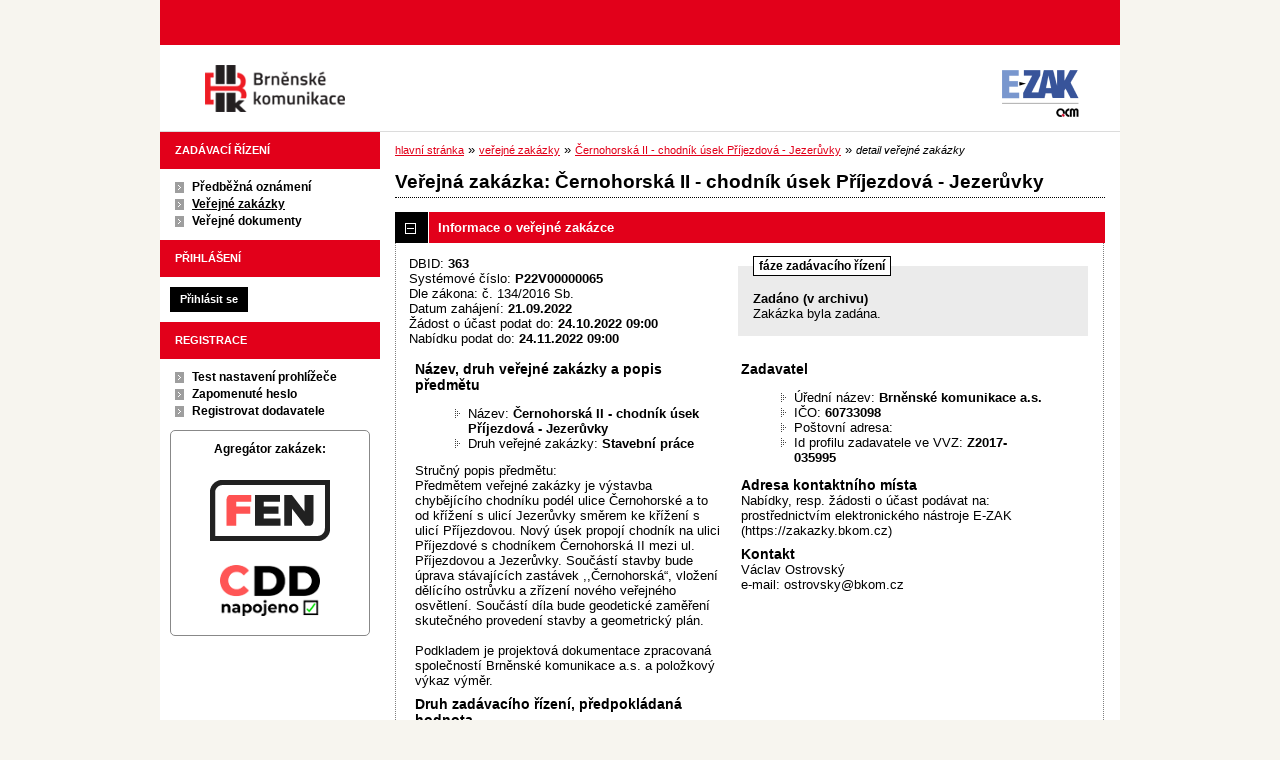

--- FILE ---
content_type: text/html; charset=UTF-8
request_url: https://zakazky.bkom.cz/contract_display_363.html?open=doc_pub
body_size: 10798
content:
<!DOCTYPE html>
<html lang="cs">
  <head>
    <meta charset="UTF-8">
    <meta http-equiv="X-UA-Compatible" content="IE=edge" />
    <meta name="robots" content="" />
    <meta name="keywords" content="" />
    <meta name="description" content="" />
    <meta name="author" content="QCM, s.r.o." />
    <title>Veřejné zakázky - EZAK Brněnské komunikace a.s.</title>

    <script type="text/javascript" src="https://zakazky.bkom.cz/js/libs/jquery/dist/jquery.min.js?5.8.8.0-1"></script>
    <script type="text/javascript" src="https://zakazky.bkom.cz/js/main.js?5.8.8.0-1"></script>
    <script type="text/javascript">
      mainStrings.ERR_DATA_LOAD_FAILED = 'Neplatná operace. Pokud se problém opakuje, prosíme, kontaktujte provozovatele systému s popisem postupu, při kterém k problému došlo. Děkujeme.';
      mainStrings.PERMISSION_DENIED = 'Na tuto akci nemáte dostatečná oprávnění.';
      mainStrings.ERR_PROLONG_SESSION_FAILED = 'Nepodařilo se prodloužit sezení, proveďte nějakou akci, jinak dojde k odhlášení!';
      mainStrings.INFO_END_OF_SESSION = '!!! Blíží se konec Vašeho sezení !!!';
      mainStrings.SELECT2_CLEAR = 'Smazat';
      mainStrings.SELECT2_CHOOSE = 'Vyberte';
      mainStrings.SELECT2_ALL_SELECT_TO_RESTRICT = 'Vše, pro omezení vyberte...';
      mainStrings.SHOW_CALENDAR = 'zobrazit kalendář';
      mainStrings.WAITING_SUBMIT_DEFAULT_TEXT = 'Probíhá přenos dat';
      mainStrings.WAITING_LOAD_DEFAULT_TEXT = 'Probíhá načítání dat';
      mainStrings.MAX_FILE_SIZE_EXCEEDED = 'Zvolený soubor překračuje maximální možnou velikost.';
      mainStrings.MAX_DMS_FILE_SIZE_EXCEEDED = 'Zvolený soubor překračuje maximální možnou velikost, kterou je možné odeslat do spisové služby';
      mainStrings.FILE_SIZE_IS_ZERO = 'Nelze připojit prázdný soubor. Prosím zkontrolujte obsah souboru a proveďte akci znovu s neprázdným souborem.';
      mainStrings.FILE_EXTENSION_NOT_ALLOWED = 'Soubor má nepřípustný formát. Nahrát lze pouze soubory s příponou ';
      mainStrings.DMS_FILE_VERSION_NOT_SENT = 'POZOR! Předchozí verze souboru nebyla odeslána do spisové služby.';
      mainStrings.SEARCH_QUERY_TOO_LONG = 'Vyhledávací dotaz je příliš dlouhý, omezte prosím počet nebo délku vyhledávacích kritérií.';
      mainStrings.DATE_INVALID_USE_CALENDAR = 'Neplatné datum, použijte kalendář.';
      mainStrings.SANCTION_LIST_ERROR = 'Vyhodnocení rizik subjektu je možné pouze pro české společnosti s vyplněným platným IČO.';
      mainStrings.TODAY = 'Dnes';
      mainStrings.FILTER = 'Filtr';
      mainStrings.FILTER_RESET = 'Reset filtrů';
      mainStrings.FILTER_UPDATE = 'Filtrovat';
      mainStrings.TOTAL_RECORDS_COUNT = 'Celkový počet záznamů';
      mainStrings.FILTERED_RECORDS_COUNT = 'Filtrovaný počet záznamů';
      mainStrings.CONFIRM = 'Použít';
      mainStrings.COPY = 'zkopírovat';
      mainStrings.YES = 'ano';
      mainStrings.NO = 'ne';
      mainStrings.COPIED_TO_CLIPBOARD = 'Zkopírováno do schránky';
      actualLanguage = 'cs';
      redirectBackRequestKey = 'redirectBack';
      isJsValidationEnabled = !!'1';
      REQUEST_URI_MAX_LENGTH = 2048;
      MESSAGE_TYPE_WARNING = 'warning';
      MESSAGE_TYPE_INFO = 'info';
      MESSAGE_TYPE_SUCCESS = 'success';
      MESSAGE_TYPE_ERROR = 'error';
      MESSAGE_TYPE_RECOMMEND = 'recommend';
      MESSAGE_TYPE_CONFIRM = 'confirm';
    </script>
    <script type="text/javascript" src='https://zakazky.bkom.cz/js/libs/jquery-titlealert/jquery.titlealert.min.js?5.8.8.0-1'></script>
    <script type="text/javascript" src='https://zakazky.bkom.cz/js/init.js?5.8.8.0-1'></script>


      <link href="https://zakazky.bkom.cz/theme/images/favicon.ico" rel="SHORTCUT ICON" />

      <link rel="stylesheet" href="https://zakazky.bkom.cz/theme/styles/main.css?5.8.8.0-1" type="text/css" media="screen, projection" />

          <link rel="stylesheet" href="https://zakazky.bkom.cz/theme/styles/print.css?5.8.8.0-1" type="text/css" media="print" />
    
    <link rel="stylesheet" href="https://zakazky.bkom.cz/js/libs/flatpickr/dist/flatpickr.css?5.8.8.0-1">
    <script src="https://zakazky.bkom.cz/js/libs/flatpickr/dist/flatpickr.js?5.8.8.0-1"></script>
    <script src="https://zakazky.bkom.cz/js/libs/flatpickr/dist/plugins/scrollPlugin.js?5.8.8.0-1"></script>
    <link rel="stylesheet" href="https://zakazky.bkom.cz/js/libs/shortcut-buttons-flatpickr/dist/themes/light.css?5.8.8.0-1">
    <script src="https://zakazky.bkom.cz/js/libs/shortcut-buttons-flatpickr/dist/shortcut-buttons-flatpickr.js?5.8.8.0-1"></script>
          <script src="https://zakazky.bkom.cz/js/libs/flatpickr/dist/l10n/cs.js?5.8.8.0-1"></script>
    
    
    <link href='https://zakazky.bkom.cz/js/libs/qtip2/dist/jquery.qtip.min.css?5.8.8.0-1' rel='stylesheet' />
    <script type="text/javascript" src='https://zakazky.bkom.cz/js/libs/qtip2/dist/jquery.qtip.min.js?5.8.8.0-1'></script>

    <link href='https://zakazky.bkom.cz/js/libs/select2/dist/css/select2.min.css?5.8.8.0-1' rel='stylesheet' />
    <script type="text/javascript" src='https://zakazky.bkom.cz/js/libs/select2/dist/js/select2.min.js?5.8.8.0-1'></script>
    <script type="text/javascript" src='https://zakazky.bkom.cz/js/libs/select2/dist/js/i18n/cs.js?5.8.8.0-1'></script>

    
    <script type="text/javascript" src="https://zakazky.bkom.cz/js/libs/parsleyjs/dist/parsley.min.js?5.8.8.0-1"></script>
    <script type="text/javascript" src="https://zakazky.bkom.cz/js/libs/parsleyjs/dist/i18n/cs.js?5.8.8.0-1"></script>
    <script type="text/javascript" src="https://zakazky.bkom.cz/js/parsleyExtras.js?5.8.8.0-1"></script>

    
    <link rel="stylesheet" href="https://zakazky.bkom.cz/js/tablesorter/tablesorter.theme.notheme.css?5.8.8.0-1" type="text/css" media="screen, projection" />
    <script type="text/javascript" src="https://zakazky.bkom.cz/js/libs/tablesorter/dist/js/jquery.tablesorter.min.js?5.8.8.0-1"></script>
    <script type="text/javascript" src="https://zakazky.bkom.cz/js/libs/tablesorter/dist/js/widgets/widget-filter.min.js?5.8.8.0-1"></script>
    <script type="text/javascript" src="https://zakazky.bkom.cz/js/libs/tablesorter/dist/js/widgets/widget-stickyHeaders.min.js?5.8.8.0-1"></script>
    <script type="text/javascript" src="https://zakazky.bkom.cz/js/tablesorter/jquery.alphanumericsort.js?5.8.8.0-1"></script>

    <script type="text/javascript">
                        initQTips();
      initFlatpickrs('cs');
      initParsley();
      initAjaxSubmit();
      initSelects2('cs');
      initFormWaitings();
      initFormRedirectBack('/contract_display_363.html?open=doc_pub');
      initAutofocusedInputs();
      initBlockCopyButtons();
      tablesorter.customizeOnLoad();
      initResizableStickyTables();
    
        </script>

    
  </head>

  <body id="dus">
  <div id="page">
    <div id="head">
      <p class="hidden">
        <a href="#cnt" title="Přejít na obsah [klávesová zkratka Alt+S]" accesskey="s">obsah</a> |
        <a href="#foot" title="Přejít na zápatí">zápatí</a>
      </p>

      <a id="nav" title="Navigace"></a>
      <div id="head-title">
        <h1><a href="/" title="Brněnské komunikace a.s." tabindex="1">Brněnské komunikace a.s.<span id="erb" ></span></a></h1>
        <a href="https://www.ezak.cz" class="ezak_logo" title="E-ZAK verze 5"><span class="hidden">www.ezak.cz</span></a>
      </div>

      
    </div>

    <div id="body">

        <div id="menu-left">

                      <div id="zadavaci-rizeni" class="hmenu">Zadávací řízení</div>
  <ul class="menu">
          <li >
        <a href="advice_index.html" title="přehled předběžných oznámení"
                  onclick="setWaiting(true);"
                >Předběžná oznámení</a>
      </li>
          <li class="active">
        <a href="contract_index.html" title="přehled veřejných zakázek"
                  onclick="setWaiting(true);"
                >Veřejné zakázky</a>
      </li>
          <li >
        <a href="document_public.html" title="veřejné dokumenty"
                >Veřejné dokumenty</a>
      </li>
      </ul>
                                                  
  <div id="prihlaseni" class="hmenu">Přihlášení</div>
  <div class="form">
    <a class="nowrap" onclick="return modalWindowSmallProcessDataAndShow('auth_logindialog.html?redirect=%2Fcontract_display_363.html%3Fopen%3Ddoc_pub');" id="login-submit">Přihlásit se</a>
  </div>
  <div class="cleaner"></div>

            <div id="registrace" class="hmenu">Registrace</div>
  <ul class="menu-1">
    <li >
      <a title="test nastavení prohlížeče" href="test_index.html">Test nastavení prohlížeče</a>
    </li>
    <li >
      <a title="zapomenuté heslo" href="registrace_forgotpasswd.html">Zapomenuté heslo</a>
    </li>
    <li >
      <a title="registrace dodavatele" href="registrace.html">Registrovat dodavatele</a>
    </li>
  </ul>
              
    
    
    
          <div class="fencdd">

        <div class="fen-banner">Agregátor zakázek:</div> <br />

        <a href="https://www.fen.cz" class="nodecoration" target="_blank" title="[v novém okně] FEN">
          <div id="fen-logo">FEN</div>
        </a>

        <a href="https://www.fen.cz" class="nodecoration" target="_blank" title="[v novém okně] FEN CDD">
          <div id="cdd-logo">FEN CDD</div>
        </a>
      </div>
    
  </div>

  <script type="text/javascript">

    var menuFunctions = {
      setUnreadMessagesCounts: function () {
        $.ajax({
          type: "POST",
          url: "message_unreadCounts.html",
          dataType: "json",
          async: true,
          success: function (response) {
            menuFunctions.setUnreadMessagesData(response);
          },
          error: function () {
            menuFunctions.setUnreadMessagesData({});
          }
        });
      },
      setUnreadMessagesData: function (data) {
        var messagesCountElem = $("#messagesIncomingCount");
        var cMessagesCountElem = $("#cmessagesIncomingCount");
        if (jQuery.isEmptyObject(data) || typeof data.messages == "undefined" || data.messages == 0) {
          messagesCountElem.html(null);
        } else {
          messagesCountElem.html("(" + data.messages + ")");
        }
        if (jQuery.isEmptyObject(data) || typeof data.cmessages == "undefined" || data.cmessages == 0) {
          cMessagesCountElem.html(null);
        } else {
          cMessagesCountElem.html("(" + data.cmessages + ")");
        }
      }
    };

    
  </script>

      <p class="hidden">
        <a href="#nav" title="Přejít na navigaci">navigace</a> |
        <a href="#foot" title="Přejít na zápatí">zápatí</a>
      </p>

      <a id="cnt" title="Obsah"></a>
      <div id="content-first">

                  <div class="breadcrumb">
            <a href="/">hlavní stránka</a> &#187;
                                                            <a href="contract_index.html">veřejné zakázky</a> &#187;
                                                                                          <a href="contract_display_363.html">Černohorská II - chodník úsek Příjezdová - Jezerůvky</a> &#187;
                                                                        <i>detail veřejné zakázky</i>
                                    </div>
        
        
        
                                
        
        
        
        <div class="modalWindow noprint" id="modalWindow_logout_alert">
  <div class="page_shade"></div>
  <div class="dialog">
    <div class="dialog_window" id="dialog_window_logout_alert">
      <div class="dialog_handle">
        <div class="dialog_title" id="div_title_logout_alert">Bezpečnostní upozornění</div>
        <div class="dialog_close" title="Zavřít" onclick="modalWindows.hide('modalWindow_logout_alert');">x</div>
      </div>
      <div class="dialog_body" id="div_head_logout_alert">
        <h4 class="center">Blíží se konec Vašeho sezení. Pokud neprovedete v následující minutě žádnou akci, budete automaticky odhlášen(a).</h4><br /><br />
        <input type="submit" class="submit" name="prolong" title="prodloužit sezení" value="prodloužit sezení" onclick="prolongSession('debedd00e93787fea146b70e63857bb1');"/>
      </div>
    </div>
  </div>
</div>


        <div class="modalWindow noprint" id="modalWindowAlertOrConfirm">
  <div class="page_shade"></div>
  <div class="dialog">
    <div class="dialog_window">
      <div class="dialog_handle">
        <div class="dialog_title" id="modalWindowAlertOrConfirm_title"></div>
        <div class="dialog_close" qtip qtip-text="Zavřít (Esc)" onclick="return modalWindows.alertOrConfirmHide();">x</div>
      </div>
      <div class="dialog_body" id="modalWindowAlertOrConfirm_head" onchange="modalWindows.alertOrConfirmResizeByContent();"></div>
    </div>
  </div>
</div>



<script type="text/javascript">

  alertModalProcess = function (message, type, customTitle) {
    var modalContent = $('  <div>\n    <div class=\"modalAlertOrConfirmTitle\"><\/div>\n    <fieldset>\n      <div id=\"modalAlertContent\"><\/div>\n      <div class=\"cleaner\"><\/div>\n      <div class=\"center\">\n        <a onclick=\"return modalWindows.alertOrConfirmHide();\" class=\"button-create\">OK<\/a>\n      <\/div>\n    <\/fieldset>\n  <\/div>\n');
    switch (type) {
      case MESSAGE_TYPE_INFO:
        modalContent.find('fieldset').addClass('info_msg');
        modalContent.find('.modalAlertOrConfirmTitle').html('Info');
        break;
      case MESSAGE_TYPE_ERROR:
        modalContent.find('fieldset').addClass('err_msg');
        modalContent.find('.modalAlertOrConfirmTitle').html('Chyba');
        break;
      case MESSAGE_TYPE_SUCCESS:
        modalContent.find('fieldset').addClass('succ_msg');
        modalContent.find('.modalAlertOrConfirmTitle').html('Info');
        break;
      case MESSAGE_TYPE_RECOMMEND:
        modalContent.find('fieldset').addClass('recommend_msg');
        modalContent.find('.modalAlertOrConfirmTitle').html('Doporučení');
        break;
      default:
        modalContent.find('fieldset').addClass('warn_msg');
        modalContent.find('.modalAlertOrConfirmTitle').html('Upozornění');
        break;
    }
    if (message.indexOf('modalAlertOrConfirmTitle') >= 0) { // obsahuje html s class pro title
      var titleElement = $(message).find('.modalAlertOrConfirmTitle').first();
      modalContent.find('.modalAlertOrConfirmTitle').text(titleElement.html());
    }
    if (typeof customTitle != 'undefined' && customTitle != null) {
      modalContent.find('.modalAlertOrConfirmTitle').text(customTitle);
    }
    modalContent.find("#modalAlertContent").html(message);
    modalWindows.alertOrConfirmSetContent(modalContent);
    return modalWindows.alertOrConfirmShow('modalWindow_smallest');
  }

  confirmModalProcess = function (message, confirmUrlRedirectOrCallbackFnc, customTitle, confirmButtonName, cancelButtonName, type) {
    var modalContent = $('  <div>\n    <div class=\"modalAlertOrConfirmTitle\"><\/div>\n    <fieldset>\n      <div id=\"modalConfirmContent\"><\/div>\n      <div class=\"cleaner\"><\/div>\n      <div>\n        <a href=\"\" id=\"modalConfirmButton\" onclick=\"setWaiting(true); modalWindows.alertOrConfirmHide();\" class=\"button-create\">OK<\/a>\n        <a id=\"modalCancelButton\" onclick=\"return modalWindows.alertOrConfirmHide();\" class=\"button-create\">zpět<\/a>\n      <\/div>\n    <\/fieldset>\n  <\/div>\n');
    switch (type) {
      case MESSAGE_TYPE_WARNING:
        modalContent.find('fieldset').addClass('warn_msg');
        modalContent.find('.modalAlertOrConfirmTitle').html('Upozornění');
        break;
      case MESSAGE_TYPE_ERROR:
        modalContent.find('fieldset').addClass('err_msg');
        modalContent.find('.modalAlertOrConfirmTitle').html('Chyba');
        break;
      case MESSAGE_TYPE_SUCCESS:
        modalContent.find('fieldset').addClass('succ_msg');
        modalContent.find('.modalAlertOrConfirmTitle').html('Info');
        break;
      case MESSAGE_TYPE_RECOMMEND:
        modalContent.find('fieldset').addClass('recommend_msg');
        modalContent.find('.modalAlertOrConfirmTitle').html('Doporučení');
        break;
      case MESSAGE_TYPE_INFO:
        modalContent.find('fieldset').addClass('info_msg');
        modalContent.find('.modalAlertOrConfirmTitle').html('Info');
        break;
      case MESSAGE_TYPE_CONFIRM:
      default:
        modalContent.find('fieldset').addClass('confirm_msg');
        modalContent.find('.modalAlertOrConfirmTitle').html('Potvrzení');
        break;
    }

    if (typeof confirmUrlRedirectOrCallbackFnc == 'function') {
        modalContent.find('#modalConfirmButton').on('click', function () {
        confirmUrlRedirectOrCallbackFnc();
        return false;
      });
    } else {
      modalContent.find('#modalConfirmButton').prop('href', confirmUrlRedirectOrCallbackFnc);
    }
    if (typeof confirmButtonName != 'undefined' && confirmButtonName != null) {
      modalContent.find('#modalConfirmButton').text(confirmButtonName);
    }
    if (typeof cancelButtonName != 'undefined' && cancelButtonName != null) {
      modalContent.find('#modalCancelButton').text(cancelButtonName);
    }
    if (message.indexOf('modalAlertOrConfirmTitle') >= 0) { // obsahuje html s class title
      var titleElement = $(message).find('.modalAlertOrConfirmTitle').first();
      modalContent.find('.modalAlertOrConfirmTitle').text(titleElement.html());
    }
    if (typeof customTitle != 'undefined' && customTitle != null) {
      modalContent.find('.modalAlertOrConfirmTitle').text(customTitle);
    }
    modalContent.find("#modalConfirmContent").html(message);
    modalWindows.alertOrConfirmSetContent(modalContent);
    return modalWindows.alertOrConfirmShow('modalWindow_small');
  }
</script>

        <div class="modalWindow noprint" id="modalWindow">
  <div class="page_shade"></div>
  <div class="dialog">
    <div class="dialog_window">
      <div class="dialog_handle">
        <div class="dialog_title" id="modalWindow_title"></div>
        <div class="dialog_close" id="dialog_close_button" qtip qtip-text="Zavřít (Esc)" onclick="return modalWindowHide();">x</div>
      </div>
      <div class="dialog_body" id="modalWindow_head" onchange="modalWindows.resizeByContent();"></div>
    </div>
  </div>
</div>
<div class="modalWindow noprint" id="modalWindowFloating">
  <div class="dialog_window">
    <div class="dialog_handle">
      <div class="dialog_title" id="modalWindowFloating_title"></div>
      <div class="dialog_close" id="dialog_close_button" qtip qtip-text="Zavřít" onclick="return modalWindows.floatingHide();">x</div>
    </div>
    <div class="dialog_body" id="modalWindowFloating_head" onchange="modalWindows.floatingResizeByContent();"></div>
  </div>
</div>


<script type="text/javascript">

  floatingModalProcess = function (message, type, allowClose, customTitle) {
    var modalContent = $('  <div>\n    <div class=\"floatingTitle\"><\/div>\n    <fieldset>\n      <div id=\"floatingContent\"><\/div>\n      <div class=\"cleaner\"><\/div>\n    <\/fieldset>\n  <\/div>\n');
    switch (type) {
      case MESSAGE_TYPE_INFO:
        modalContent.find('fieldset').addClass('info_msg');
        modalContent.find('.floatingTitle').html('Info');
        break;
      case MESSAGE_TYPE_ERROR:
        modalContent.find('fieldset').addClass('err_msg');
        modalContent.find('.floatingTitle').html('Chyba');
        break;
      case MESSAGE_TYPE_SUCCESS:
        modalContent.find('fieldset').addClass('succ_msg');
        modalContent.find('.floatingTitle').html('Info');
        break;
      case MESSAGE_TYPE_RECOMMEND:
        modalContent.find('fieldset').addClass('recommend_msg');
        modalContent.find('.floatingTitle').html('Doporučení');
        break;
      default:
        modalContent.find('fieldset').addClass('warn_msg');
        modalContent.find('.floatingTitle').html('Upozornění');
        break;
    }
    if (message.indexOf('floatingTitle') >= 0) { // obsahuje html s class pro title
      var titleElement = $(message).find('.floatingTitle').first();
      modalContent.find('.floatingTitle').text(titleElement.html());
    }
    if (typeof customTitle != 'undefined' && customTitle != null) {
      modalContent.find('.floatingTitle').text(customTitle);
    }
    modalContent.find("#floatingContent").html(message);
    modalWindows.floatingSetContent(modalContent);
    return modalWindows.floatingShow(allowClose);
  }
</script>



        <div id="centerBlock"><div class="contract">






  
  <h2 class="left">
                        Veřejná zakázka:
      
      Černohorská II - chodník úsek Příjezdová - Jezerůvky
      </h2>

      
    


  
    <h3 class="block cleaner " id="head_info">
    <a id="a_info"
       class="revealed"
       href="?close=info"
       onclick="handleBlock('info'); return false;">
      Informace o veřejné zakázce
    </a>
  </h3>
  <div class="block"
       id="body_info"
       style="display: block">

          
  
      <fieldset id="contract-status">
  <legend>
          fáze zadávacího řízení
      </legend>
  <b>
    Zadáno
            (v archivu)  </b>
  <br />
  Zakázka byla zadána.<br />

        </fieldset>
DBID: <b>363</b><br />
Systémové číslo: <b>P22V00000065</b><br />    Dle zákona: č. 134/2016 Sb.<br />
  


      Datum zahájení:
    <b>
      21.09.2022
    </b><br />
  Žádost o účast podat do: <b>24.10.2022 09:00</b><br />
      Nabídku podat do:
    <b>24.11.2022 09:00</b>
    <br />

<br />
<div class="cleaner"></div>

  <div class="half">
  <h4>
          Název, druh veřejné zakázky a popis předmětu
      </h4>
  <ul>
    <li>Název: <b>Černohorská II - chodník úsek Příjezdová - Jezerůvky </b> </li>
          <li>Druh veřejné zakázky: <b>Stavební práce</b></li>
              </ul>

      <p>Stručný popis předmětu:<br />Předmětem veřejné zakázky je výstavba chybějícího chodníku podél ulice Černohorské a to od křížení s ulicí Jezerůvky směrem ke křížení s ulicí Příjezdovou. Nový úsek propojí chodník na ulici Příjezdové s chodníkem Černohorská II mezi ul. Příjezdovou a Jezerůvky. Součástí stavby bude úprava stávajících zastávek ,,Černohorská“, vložení dělícího ostrůvku a zřízení nového veřejného osvětlení. Součástí díla bude geodetické zaměření skutečného provedení stavby a geometrický plán. <br />
<br />
Podkladem je projektová dokumentace zpracovaná společností Brněnské komunikace a.s. a položkový výkaz výměr.</p>
  
  <h4>
        Druh zadávacího řízení, předpokládaná hodnota
  </h4>
<ul>
  <li>
          Druh řízení:
        <b>
              užší řízení
                  </b>

      </li>
      <li>
              Režim veřejné zakázky:
            <b>
        podlimitní
              </b>
    </li>
        <li>Předpokládaná hodnota:
      <b>
                  6 900 000 Kč bez DPH
              </b>
        </li>
    </ul>
    <h4>Místo plnění</h4>
  <ul>
                  <li>Brno-město</li>
            </ul>
</div>

<div class="half">
  <h4>Zadavatel</h4>
  <ul>
    <li>Úřední název: <b>Brněnské komunikace a.s.</b></li>
    <li>IČO: <b>60733098</b></li>
    <li>Poštovní adresa:<br /><b></b></li>
            <li>Id profilu zadavatele ve VVZ: <b>Z2017-035995</b></li>
      </ul>

  <h4>Adresa kontaktního místa</h4>
      <p>
              Nabídky, resp. žádosti o účast podávat na:
            <br />
      prostřednictvím elektronického nástroje E-ZAK (https://zakazky.bkom.cz)
    </p>
          <h4>Kontakt</h4>
    <p id="infoBlockContact"></p>
    <script type="text/javascript">
      $("#infoBlockContact").html(Rot13.convert('"I\u00e1pyni Bfgebifx\u00fd\r\nr-znvy: bfgebifxl@oxbz.pm"').slice(1, -1).replace(/(?:\r\n|\r|\n)/g, '<br>'));
    </script>
  </div>
    <div class="cleaner"></div>



    
  </div>
  <h3 class="block cleaner " id="head_subject_items">
    <a id="a_subject_items"
       class=""
       href="?open=subject_items"
       onclick="handleBlock('subject_items'); return false;">
      Položky předmětu (CPV)
    </a>
  </h3>
  <div class="block"
       id="body_subject_items"
       style="display: none">

          


<div class="cleaner"></div>

<div class="list">
      <span>Žádné záznamy k zobrazení.</span>
  </div>

    
  </div>
  <h3 class="block cleaner " id="head_doc_zad">
    <a id="a_doc_zad"
       class=""
       href="?open=doc_zad"
       onclick="handleBlock('doc_zad'); return false;">
      Zadávací dokumentace
    </a>
  </h3>
  <div class="block"
       id="body_doc_zad"
       style="display: none">

          
<div class="cleaner"></div>




<div class="cleaner"></div>

<p>Kvalifikační dokumentace je poskytována elektronicky bez omezení.</p>



      <h4 class="cleaner">Kvalifikační dokumentace - soubory ke stažení</h4>
    <div class="list">
  <table>
                                      
        
                  <tr>
                    <th class="width_20p">Název</th>
          <th>Popis</th>
          <th class="width_20p">Jméno souboru</th>
          <th class="width_10p">Velikost</th>
                        </tr>
      
      
      <tr class="o">
                <td>
          <a href="document_download_6986.html"
             title="detail dokumentu - Kvalifikační dokumentace">Kvalifikační dokumentace</a>
        </td>
        <td>
          
        </td>
        <td>
                                    <img src="https://zakazky.bkom.cz/theme/images/icons/mime/acrobat.png"
                   alt="Dokument PDF" title="Dokument PDF"
              />&nbsp;<a href="document_6986/e87fc3f6058b4d47773fae08167df76c-kvalifikacni-dokumentace_cernohorska-ii-chodnik_final-pdf"
                         title="stáhnout dokument - Kvalifikační dokumentace_Černohorská II chodník_FINAL.pdf">Kvalifikační
dokumentace_Černohorská II
chodník_FINAL.pdf
              </a>
            
                              </td>
        <td class="nowrap">
          324,08 KiB
        </td>
                      </tr>
          
      
      <tr class="e">
                <td>
          <a href="document_download_6987.html"
             title="detail dokumentu - Příloha č. 1 Kvalifikační dokumentace">Příloha č. 1 Kvalifikační
dokumentace</a>
        </td>
        <td>
          Krycí list žádosti o účast
        </td>
        <td>
                                    <img src="https://zakazky.bkom.cz/theme/images/icons/mime/word.png"
                   alt="Dokument MS Word" title="Dokument MS Word"
              />&nbsp;<a href="document_6987/ba5b9e0964bcdb084f669c3553d9db53-priloha-c-1-kd-kryci-list-zadosti-o-ucast-doc"
                         title="stáhnout dokument - Příloha č. 1 KD Krycí list žádosti o účast.doc">Příloha č. 1 KD Krycí list
žádosti o účast.doc
              </a>
            
                              </td>
        <td class="nowrap">
          43,50 KiB
        </td>
                      </tr>
          
      
      <tr class="o">
                <td>
          <a href="document_download_6988.html"
             title="detail dokumentu - Příloha č. 2 Kvalifikační dokumentace">Příloha č. 2 Kvalifikační
dokumentace</a>
        </td>
        <td>
          Čestné prohlášení o splnění základní způsobilosti
        </td>
        <td>
                                    <img src="https://zakazky.bkom.cz/theme/images/icons/mime/word.png"
                   alt="Dokument MS Word" title="Dokument MS Word"
              />&nbsp;<a href="document_6988/adb8f3c3e275dd633b92beb14311666a-priloha-c-2-kd-cestne-prohlaseni-ucastnika-o-splneni-zakladnich-kvalifikacnich-predpokladu-doc"
                         title="stáhnout dokument - Příloha č. 2 KD Čestné prohlášení účastníka o splnění základních kvalifikačních předpokladů.doc">Příloha č. 2 KD Čestné
prohlášení účastníka o splnění
základních kvalifikačních
předpokladů.doc
              </a>
            
                              </td>
        <td class="nowrap">
          45,50 KiB
        </td>
                      </tr>
      </table>
</div>

  


<p>Zadávací dokumentace je poskytována elektronicky bez omezení.</p>


  <h4 class="cleaner">Zadávací dokumentace - soubory ke stažení</h4>
  <div class="list">
  <table>
                                                
        
                  <tr>
                    <th class="width_20p">Název</th>
          <th>Popis</th>
          <th class="width_20p">Jméno souboru</th>
          <th class="width_10p">Velikost</th>
                        </tr>
      
      
      <tr class="o">
                <td>
          <a href="document_download_6973.html"
             title="detail dokumentu - Zadávací dokumentace">Zadávací dokumentace</a>
        </td>
        <td>
          
        </td>
        <td>
                                    <img src="https://zakazky.bkom.cz/theme/images/icons/mime/acrobat.png"
                   alt="Dokument PDF" title="Dokument PDF"
              />&nbsp;<a href="document_6973/552db4f393e7af8f6fd5f41c56e825ec-zadavaci-dokumentace_cernohorska-ii-chodnik_final-pdf"
                         title="stáhnout dokument - Zadávací dokumentace_Černohorská II chodník_FINAL.pdf">Zadávací
dokumentace_Černohorská II
chodník_FINAL.pdf
              </a>
            
                              </td>
        <td class="nowrap">
          352,57 KiB
        </td>
                      </tr>
          
      
      <tr class="e">
                <td>
          <a href="document_download_6974.html"
             title="detail dokumentu - Příloha č. 1 Zadávací dokumentace">Příloha č. 1 Zadávací
dokumentace</a>
        </td>
        <td>
          Krycí list nabídky
        </td>
        <td>
                                    <img src="https://zakazky.bkom.cz/theme/images/icons/mime/word.png"
                   alt="Dokument MS Word" title="Dokument MS Word"
              />&nbsp;<a href="document_6974/616656a87c5d9df6595ab64f1564a02b-priloha-c-1-zd-kryci-list-nabidky-doc"
                         title="stáhnout dokument - Příloha č. 1 ZD Krycí list nabídky.doc">Příloha č. 1 ZD Krycí list
nabídky.doc
              </a>
            
                              </td>
        <td class="nowrap">
          43,50 KiB
        </td>
                      </tr>
          
      
      <tr class="o">
                <td>
          <a href="document_download_6975.html"
             title="detail dokumentu - Příloha č. 2 Zadávací dokumentace">Příloha č. 2 Zadávací
dokumentace</a>
        </td>
        <td>
          Smlouva o dílo
        </td>
        <td>
                                    <img src="https://zakazky.bkom.cz/theme/images/icons/mime/word.png"
                   alt="Dokument MS Word" title="Dokument MS Word"
              />&nbsp;<a href="document_6975/0fefa34adb2ad92024213c53962af316-priloha-c-2-zd-smlouva-o-dilo-cernohorska-ii-chodnik_final-docx"
                         title="stáhnout dokument - Příloha č. 2 ZD Smlouva o dílo Černohorská II chodník_FINAL.docx">Příloha č. 2 ZD Smlouva o dílo
Černohorská II
chodník_FINAL.docx
              </a>
            
                              </td>
        <td class="nowrap">
          68,83 KiB
        </td>
                      </tr>
          
      
      <tr class="e">
                <td>
          <a href="document_download_6976.html"
             title="detail dokumentu - Příloha č. 3 Zadávací dokumentace">Příloha č. 3 Zadávací
dokumentace</a>
        </td>
        <td>
          Podklady a položkový rozpočet
        </td>
        <td>
                                    <img src="https://zakazky.bkom.cz/theme/images/icons/mime/archive.png"
                   alt="Archiv ZIP" title="Archiv ZIP"
              />&nbsp;<a href="document_6976/caf969eab8b6739a0f78e8a2b7d61dd1-priloha-c-3-zd-podklady-a-polokovy-rozpocet-zip"
                         title="stáhnout dokument - Příloha č. 3 ZD Podklady a polokový rozpočet.zip">Příloha č. 3 ZD Podklady a
polokový rozpočet.zip
              </a>
            
                              </td>
        <td class="nowrap">
          45,51 MiB
        </td>
                      </tr>
      </table>
</div>





    
  </div>
  <h3 class="block cleaner " id="head_dd">
    <a id="a_dd"
       class=""
       href="?open=dd"
       onclick="handleBlock('dd'); return false;">
      Vysvětlení, doplnění, změny zadávací dokumentace
    </a>
  </h3>
  <div class="block"
       id="body_dd"
       style="display: none">

          


<div class="cleaner"></div>

  <div class="list">
    <table>
  <thead>
    <tr>
      <th>Datum</th>
      <th>Druh zprávy</th>
      <th>Odesílatel</th>
      <th>Předmět</th>
            <th colspan="2" qtip qtip-text="odpovědi" class="info_bubble width_25">o.</th>    </tr>
  </thead>
  <tbody>
          <tr class="o">
        <td qtip qtip-text="přečtená zpráva">
          26.09.2022 15:24
        </td>
        <td>
          vysvětlení, doplnění, změna dokumentace
                  </td>
                <td  qtip qtip-text="Brněnské komunikace a.s.">
                                    Václav Ostrovský
                                          </td>
                <td>
                      <a href="contract_display_inbox_3305.html">
              Vysvětlení / Doplnění / Změna zadávací dokumentace            </a>
                  </td>
                                    <td >
                          &nbsp;
                      </td>
                    <td >
            &nbsp;          </td>
              </tr>
      </tbody>
</table>
  </div>



    
  </div>
  <h3 class="block cleaner " id="head_doc_pub">
    <a id="a_doc_pub"
       class=""
       href="?open=doc_pub"
       onclick="handleBlock('doc_pub'); return false;">
      Veřejné dokumenty
    </a>
  </h3>
  <div class="block"
       id="body_doc_pub"
       style="display: none">

          
<div class="cleaner"></div>




<div class="cleaner">&nbsp;</div>

  <h4>Přehled veřejných dokumentů</h4>
  <div class="list">
  <table>
                                      
        
                  <tr>
                    <th class="width_20p">Název</th>
          <th>Popis</th>
          <th class="width_20p">Jméno souboru</th>
          <th class="width_10p">Velikost</th>
                        </tr>
      
                      <tr>
                                                    <td colspan="4"><h5>Písemná zpráva zadavatele</h5></td>
        </tr>
        
      
      <tr class="o">
                <td>
          <a href="document_download_7661.html"
             title="detail dokumentu - Písemná zpráva zadavatele">Písemná zpráva zadavatele</a>
        </td>
        <td>
          
        </td>
        <td>
                                    <img src="https://zakazky.bkom.cz/theme/images/icons/mime/acrobat.png"
                   alt="Dokument PDF" title="Dokument PDF"
              />&nbsp;<a href="document_7661/50713d40956b8d28642fcc500e9dbba4-zprava-zadavatele-217-pdf"
                         title="stáhnout dokument - Zpráva zadavatele §217.pdf">Zpráva zadavatele §217.pdf
              </a>
            
                              </td>
        <td class="nowrap">
          269,12 KiB
        </td>
                      </tr>
          
                      <tr>
                                                    <td colspan="4"><h5>Smlouva, její změny a dodatky</h5></td>
        </tr>
        
      
      <tr class="o">
                <td>
          <a href="document_download_7637.html"
             title="detail dokumentu - Doklad o uveřejnění smlouvy v registru smluv">Doklad o uveřejnění smlouvy v
registru smluv</a>
        </td>
        <td>
          
        </td>
        <td>
                                    <img src="https://zakazky.bkom.cz/theme/images/icons/mime/acrobat.png"
                   alt="Dokument PDF" title="Dokument PDF"
              />&nbsp;<a href="document_7637/dd74a50f974c854f051a093a0c155d43-registr_smluv_smlouva_22988877-pdf"
                         title="stáhnout dokument - registr_smluv_smlouva_22988877.pdf">registr_smluv_smlouva_22988877.pdf
              </a>
            
                              </td>
        <td class="nowrap">
          48,27 KiB
        </td>
                      </tr>
          
                      <tr>
                                                    <td colspan="4"><h5>Výše skutečně uhrazené ceny za plnění VZ</h5></td>
        </tr>
        
      
      <tr class="o">
                <td>
          <a href="document_download_9072.html"
             title="detail dokumentu - Skutečně uhrazená cena za rok 2023">Skutečně uhrazená cena za rok
2023</a>
        </td>
        <td>
          
        </td>
        <td>
                                    <img src="https://zakazky.bkom.cz/theme/images/icons/mime/acrobat.png"
                   alt="Dokument PDF" title="Dokument PDF"
              />&nbsp;<a href="document_9072/ab156d10add21df33690e64494aa4ee7-skutecne-uhrazena-cena_cernohorska-ii-pdf"
                         title="stáhnout dokument - SKUTEČNĚ UHRAZENÁ CENA_Černohorská II.pdf">SKUTEČNĚ UHRAZENÁ
CENA_Černohorská II.pdf
              </a>
            
                              </td>
        <td class="nowrap">
          216,32 KiB
        </td>
                      </tr>
      </table>
</div>



    
  </div>
  <h3 class="block cleaner " id="head_forms">
    <a id="a_forms"
       class=""
       href="?open=forms"
       onclick="handleBlock('forms'); return false;">
      Formuláře
    </a>
  </h3>
  <div class="block"
       id="body_forms"
       style="display: none">

          <div class="list">
  Žádné formuláře k zobrazení.
</div>

<script type="text/javascript">

  var formTable = {
    confirmDelete: function (message, confirmUrl) {
      return confirmModal(message, confirmUrl, 'Potvrzení smazání formuláře', 'smazat');
    },
    confirmStorno: function (message, confirmUrl) {
      return confirmModal(message, confirmUrl, 'Storno formuláře', 'stornovat formulář');
    },
    confirmPublish: function (message, confirmUrl) {
      return confirmModal(message, confirmUrl, 'Publikování formuláře', 'publikovat');
    }
  };

</script>


    
  </div>
  <h3 class="block cleaner " id="head_urls">
    <a id="a_urls"
       class=""
       href="?open=urls"
       onclick="handleBlock('urls'); return false;">
      URL odkazy
    </a>
  </h3>
  <div class="block"
       id="body_urls"
       style="display: none">

          <div class="list cleaner">
      <table class="width_full">
            <tr>
        <th>Název URL odkazu</th>
        <th>URL adresa</th>
              </tr>
              <tr class="o">
          <td>URL této VZ v E-ZAK</td>
          <td><a href="https://zakazky.bkom.cz/vz00000363">https://zakazky.bkom.cz/vz00000363</a></td>
                  </tr>
          </table>
    
  

<input type="hidden" id="pagerCurrentPage" value="" />

<script type="text/javascript">

  /**
   * Vrátí aktuální pozici pageru i ve chvíli kliknutí na něj
   * @returns {int}
   */
  function getPagerPage() {
    return pager.getCurrentPage();
  }

  $(function () {
    if ($('.pager').find('.big').length === 1) { // nastaveni hodnoty dle aktivni stranky
      $("#pagerCurrentPage").val($('.pager').find('.big').html());
    }
    $('.pager a').on('click', function () { // kliknuti na pager, pretizeni pokud je nastaveno
      $("#pagerCurrentPage").val(pager.getPageFromUrl(this));
            return true;
    });
  });

  var pager = {

  /**
   * @returns {int}
   */
    getCurrentPage: function() {
      return $("#pagerCurrentPage").val();
    },

    /**
     * @param {Object} aElement
     * @returns {Number|parse.params.page}
     */
    getPageFromUrl: function(aElement) {
      var parse = parseURL($(aElement).attr('href'));
      var page = parse.params.page;
      if (!isNaN(page)) {
        return page;
      }
      return 1;
    }
  };

</script>
  </div>

    
  </div>
  <h3 class="block cleaner " id="head_performance">
    <a id="a_performance"
       class=""
       href="?open=performance"
       onclick="handleBlock('performance'); return false;">
      Plnění smlouvy na základě veřejné zakázky
    </a>
  </h3>
  <div class="block"
       id="body_performance"
       style="display: none">

          


<div class="cleaner"></div>

  <h4>Seznam účastníků</h4>
      <div class="list">
    <table>
            <tr>
                  <th>Název</th>
          <th>IČO</th>
          <th>Země sídla/podnikání/bydliště</th>
                          <th>Nabídková cena<br />v Kč bez DPH</th>
                          <th>Nabídková cena<br />v Kč vč. DPH</th>
                          <th>Vyloučen</th>
                      </tr>
              <tr class="o">
                      <td>
                            AQUASYS spol. s r.o.
                                        </td>
            <td>
              25344447
            </td>
            <td>
              Česká republika
            </td>
          
                      <td class="right">
                              7&nbsp;863&nbsp;000,00
                          </td>
                                <td class="right">
                              9&nbsp;514&nbsp;230,00
                          </td>
                                <td>
                              Ne
                          </td>
                            </tr>
              <tr class="e">
                      <td>
                            Dopravní stavby Brno, s.r.o.
                                        </td>
            <td>
              45474281
            </td>
            <td>
              Česká republika
            </td>
          
                      <td class="right">
                              8&nbsp;052&nbsp;645,24
                          </td>
                                <td class="right">
                              9&nbsp;743&nbsp;700,74
                          </td>
                                <td>
                              Ne
                          </td>
                            </tr>
              <tr class="o">
                      <td>
                            Ekostavby Brno, a.s.
                                        </td>
            <td>
              46974687
            </td>
            <td>
              Česká republika
            </td>
          
                      <td class="right">
                              7&nbsp;902&nbsp;244,18
                          </td>
                                <td class="right">
                              9&nbsp;561&nbsp;715,46
                          </td>
                                <td>
                              Ne
                          </td>
                            </tr>
              <tr class="e">
                      <td>
                            EUROVIA CZ a.s.
                                        </td>
            <td>
              45274924
            </td>
            <td>
              Česká republika
            </td>
          
                      <td class="right">
                              7&nbsp;750&nbsp;759,55
                          </td>
                                <td class="right">
                              9&nbsp;378&nbsp;419,10
                          </td>
                                <td>
                              Ne
                          </td>
                            </tr>
              <tr class="o">
                      <td>
                            FIRESTA-Fišer, rekonstrukce, stavby a.s.
                                        </td>
            <td>
              25317628
            </td>
            <td>
              Česká republika
            </td>
          
                      <td class="right">
                              8&nbsp;170&nbsp;441,11
                          </td>
                                <td class="right">
                              9&nbsp;886&nbsp;233,74
                          </td>
                                <td>
                              Ne
                          </td>
                            </tr>
              <tr class="e">
                      <td>
                            Inženýrské stavby Brno, spol. s r.o.
                                        </td>
            <td>
              41601645
            </td>
            <td>
              Česká republika
            </td>
          
                      <td class="right">
                              7&nbsp;701&nbsp;275,71
                          </td>
                                <td class="right">
                              9&nbsp;318&nbsp;543,61
                          </td>
                                <td>
                              Ne
                          </td>
                            </tr>
              <tr class="o">
                      <td>
                            PORR a.s.
                                        </td>
            <td>
              43005560
            </td>
            <td>
              Česká republika
            </td>
          
                      <td class="right">
                              7&nbsp;950&nbsp;648,00
                          </td>
                                <td class="right">
                              9&nbsp;620&nbsp;284,08
                          </td>
                                <td>
                              Ne
                          </td>
                            </tr>
              <tr class="e">
                      <td>
                            PŘEMYSL VESELÝ stavební a inženýrská činnost s.r.o.
                                        </td>
            <td>
              25342100
            </td>
            <td>
              Česká republika
            </td>
          
                      <td class="right">
                              7&nbsp;595&nbsp;787,95
                          </td>
                                <td class="right">
                              9&nbsp;190&nbsp;903,42
                          </td>
                                <td>
                              Ne
                          </td>
                            </tr>
              <tr class="o">
                      <td>
                            STRABAG a.s.
                                        </td>
            <td>
              60838744
            </td>
            <td>
              Česká republika
            </td>
          
                      <td class="right">
                              7&nbsp;857&nbsp;765,88
                          </td>
                                <td class="right">
                              9&nbsp;507&nbsp;896,71
                          </td>
                                <td>
                              Ne
                          </td>
                            </tr>
          </table>
    </div>
  
  


<div class="cleaner"></div>

<h4>Vybraný dodavatel</h4>
  <br />
  <p>
    Datum uzavření smlouvy: <b>05.01.2023</b>
  </p>
            <div class="list">
    <table>
    <tr>
      <th>Název</th>
      <th>IČO</th>
      <th>Země sídla/podnikání/bydliště</th>
              <th>Smluvní cena<br />v Kč bez DPH</th>
                    <th>Smluvní cena<br />v Kč vč. DPH</th>
                      </tr>
          <tr class="o">
        <td>
                    PŘEMYSL VESELÝ stavební a inženýrská činnost s.r.o.
                            </td>
        <td>25342100</td>
        <td>Česká republika</td>
                  <td class="right">
                          7&nbsp;595&nbsp;787,95
                      </td>
                          <td class="right">
                          9&nbsp;190&nbsp;903,42
                      </td>
                              </tr>
      </table>

          </div>


<br />
  


<div class="cleaner"></div>

    
  <h4>Skutečně uhrazená cena</h4>
  Stav: <b>Plnění smlouvy ukončeno 28.08.2023</b>
        <div class="list">
    <table>
      <tr>
        <th>Rok plnění smlouvy</th>
                                  <th>Cena v Kč bez DPH</th>
                          <th>Cena v Kč vč. DPH</th>
                      </tr>
              <tr class="o">
          <td>2023</td>
                                          <td class="right">
                              7&nbsp;595&nbsp;787,95
                          </td>
                                <td class="right">
                              9&nbsp;190&nbsp;903,42
                          </td>
                            </tr>
          </table>
  </div>
  

    
  </div>

<script type="text/javascript">

  var handleBlock = function (name) {
    var requestUrl = 'index.php?' + 'm=contract&a=display&id=363';

    var action = '';
    if ($('#body_' + name).css('display') === 'none') {
      $('#body_' + name).show();
      action = 'open';
    } else {
      $('#body_' + name).hide();
      action = 'close';
    }

    requestUrl = requestUrl + '&blocks=1&' + action + '=' + name;

    if ($('#body_' + name).hasClass('load-data')) {
      requestUrl = requestUrl + '&loadBlockData=' + name;

      var isError = false;

      $.ajax({
        type: 'get',
        url: requestUrl,
        success: function (response) {
          try {
            var jsonResponse = JSON.parse(response);
            $('#body_' + name).html(jsonResponse.content);

                                    initSelects2('cs');
            initFormWaitings();
            initFormRedirectBack('/contract_display_363.html?open=doc_pub');
            initQTips();
            initAutofocusedInputs();
            tablesorter.customizeOnLoad();
            initResizableStickyTables();
          } catch (e) {
            isError = true;
          }
        },
        complete: function () {
          if (isError) {
            $('#body_' + name).html('Nemáte oprávnění pro zobrazení těchto údajů nebo nelze navázat spojení se serverem.');
          } else {
            $('#body_' + name).removeClass('load-data');
          }
        },
        error: function () {
          $('#body_' + name).html('Nemáte oprávnění pro zobrazení těchto údajů nebo nelze navázat spojení se serverem.');
        }
      });
    } else {
      $.ajax({
        type: 'get',
        url: requestUrl,
        success: function () {
          tablesorter.customizeOnLoad();
          initResizableStickyTables();
        }
      });
    }

    if ($('#body_' + name).css('display') === 'none') {
      $('#a_' + name).removeClass('revealed');
    } else {
      $('#a_' + name).addClass('revealed');
    }
  }

</script>

</div>

</div>
        <div id="winConfirmBg" style="display: none;">&nbsp;</div>
        <div id="winConfirm" style="display: none;"></div>
        <br /><br />
      </div>

      <p class="hidden">
        <a href="#nav" title="Přejít na navigaci">navigace</a> |
        <a href="#cnt" title="Přejít na obsah [klávesová zkratka Alt+S]">obsah</a>
      </p>

      <ul id="foot" title="Zápatí">
        <li>2006 &ndash; 2026 &copy; Brněnské komunikace a.s.</li>
                <li><a href="accessibility.html" title="Odkaz na prohlášení o přístupnosti">Prohlášení o přístupnosti</a></li>
        <li><a href="cookies.html" title="Informace o používání souborů cookies">Cookies</a></li>
        <li><a href="manual.html" title="">Manuály</a></li>
        <li class="last"><a href="https://ezak.cz/technicka-podpora" title="[v novém okně] Podpora a informace o E-ZAK" tabindex="704" class="new-window" onclick="window.open(this.href); return false;">QCM - Podpora</a></li>
      </ul>

    </div>
  </div>

  <div style="float: right;" id="calendar-container"></div>

  </body>


</html>
<!-- qcmmon state ok -->


--- FILE ---
content_type: text/javascript
request_url: https://zakazky.bkom.cz/js/parsleyExtras.js?5.8.8.0-1
body_size: 2826
content:

// gt, lt, extra validators
var parseParsleyNumberRequirement = function (requirement) {
  if (isNaN(+requirement)) {
    var referenceValue = $(requirement).val();
    return isDoubleString(referenceValue) ? parseFloat(getDoubleString(referenceValue)) : null;
  } else {
    return +requirement;
  }
};

var getParsleyReferenceElementLabelText = function (referenceElement) {
  var referenceLabelElem = $('label[for="' + referenceElement.attr('id') + '"]');
  if (referenceLabelElem.length === 0) {
    return null;
  }
  var labelText = referenceLabelElem.text().trim();
  if (labelText.length === 0) {
    return null;
  }
  if (labelText.indexOf(':') === labelText.length - 1) { // dvojtečka na konci textu labelu
    return labelText.slice(0, -1);
  }
  return labelText;
}

var isParsleyDateInput = function (inputElement) {
  return inputElement.attr('flatpickr-date') !== undefined;
}

var isParsleyDatetimeInput = function (inputElement) {
  return inputElement.attr('flatpickr-datetime') !== undefined;
}

var isParsleyValidRequirementReferenceNumberValue = function(requirement) {
  var referenceElement = $(requirement);
  return referenceElement.length !== 0 && referenceElement.val().trim().length !== 0 &&
    parseParsleyNumberRequirement(requirement) !== null;
}

// řeší správné skloňování chybových textů pro češtinu
window.Parsley.updateValidator('minlength', {
  validateString: function validateString(value, requirement) {
    if (!value) return true; // Builtin validators all accept empty strings, except `required` of course

    var message;
    if (requirement === 1) {
      message = 'Tato položka musí mít nejméně %s znak.';
    } else if (requirement > 1 && requirement < 5) {
      message = 'Tato položka musí mít nejméně %s znaky.';
    } else {
      message = 'Tato položka musí mít nejméně ' + requirement.toLocaleString('cs-CZ') + ' znaků.';
    }

    window.Parsley.addMessage('cs', 'minlength', message);

    return value.length >= requirement;
  },
  requirementType: 'integer',
  priority: 30
});

window.Parsley.updateValidator('maxlength', {
  validateString: function validateString(value, requirement) {
    if (!value) return true; // Builtin validators all accept empty strings, except `required` of course

    var message;
    if (requirement === 1) {
      message = 'Tato položka musí mít nejvíce %s znak.';
    } else if (requirement > 1 && requirement < 5) {
      message = 'Tato položka musí mít nejvíce %s znaky.';
    } else {
      message = 'Tato položka musí mít nejvíce ' + requirement.toLocaleString('cs-CZ') + ' znaků.';
    }

    window.Parsley.addMessage('cs', 'maxlength', message);

    return  value.length <= requirement;
  },
  requirementType: 'integer',
  priority: 30
});

window.Parsley.updateValidator('min', {
  validateString: function validateString(value, requirement, parsleyInstance) {
    if (!value) return true; // Builtin validators all accept empty strings, except `required` of course

    var csMessage = null, enMessage = null, referenceLabelText = null, referenceElement = null;
    csMessage = 'Tato hodnota musí být větší nebo rovna ';
    enMessage = 'This value must be greater than or equal to ';

    if (isParsleyDateInput(parsleyInstance.$element) || isParsleyDatetimeInput(parsleyInstance.$element)) { // validace datumu

      var valueDate = flatpickr.parseDate(value, DATETIME_FORMAT);
      var requirementDate;

      if (parseDateTimeFormat(requirement) !== null || requirement === 'now') { // datum jako konkrétní hodnota
        if (requirement === 'now') {
          requirementDate = new Date();
        } else {
          requirementDate = flatpickr.parseDate(requirement, DATETIME_FORMAT);
        }
      } else { // odkaz na jiný datumový input
        referenceLabelText = null;
        referenceElement = $(requirement);
        if (referenceElement.length === 0 || parseDateTimeFormat(referenceElement.val()) === null) {
          // element neexistuje nebo nemá platnou datumovou hodnotu -> nemáme vůči čemu validovat -> úspěšná validace
          return true;
        }
        referenceLabelText = getParsleyReferenceElementLabelText(referenceElement);
        requirementDate = flatpickr.parseDate(referenceElement.val(), DATETIME_FORMAT);
      }

      if (referenceLabelText !== null) {
        window.Parsley.addMessage('cs', 'min', csMessage + '"'  + referenceLabelText + '".');
        window.Parsley.addMessage('en', 'min', enMessage + '"'  + referenceLabelText + '".');
      } else if (requirement === 'now') {
        if (isParsleyDatetimeInput(parsleyInstance.$element)) {
          window.Parsley.addMessage('cs', 'min', csMessage + flatpickr.formatDate(requirementDate, DATETIME_FORMAT) + '.');
          window.Parsley.addMessage('en', 'min', enMessage + flatpickr.formatDate(requirementDate, DATETIME_FORMAT) + '.');
        } else {
          window.Parsley.addMessage('cs', 'min', csMessage + flatpickr.formatDate(requirementDate, DATE_FORMAT) + '.');
          window.Parsley.addMessage('en', 'min', enMessage + flatpickr.formatDate(requirementDate, DATE_FORMAT) + '.');
        }
      } else {
        window.Parsley.addMessage('cs', 'min', csMessage + requirement + '.');
        window.Parsley.addMessage('en', 'min', enMessage + requirement + '.');
      }

      return valueDate.getTime() >= requirementDate.getTime();

    } else {

      if (isNaN(+requirement)) { // odkaz na jiný element - použití odkazovaného labelu, pokud existuje
        referenceElement = $(requirement);
        if (!isParsleyValidRequirementReferenceNumberValue(requirement)) {
          // element neexistuje nebo nemá platnou číselnou hodnotu -> nemáme vůči čemu validovat -> úspěšná validace
          return true;
        }
        referenceLabelText = getParsleyReferenceElementLabelText(referenceElement);
      }

      if (referenceLabelText !== null) {
        window.Parsley.addMessage('cs', 'min', csMessage + 'hodnotě "'  + referenceLabelText + '".');
        window.Parsley.addMessage('en', 'min', enMessage + '"'  + referenceLabelText + '" value.');
      } else {
        window.Parsley.addMessage('cs', 'min', csMessage + parseParsleyNumberRequirement(requirement).toLocaleString('cs-CZ') + '.');
        window.Parsley.addMessage('en', 'min', enMessage + parseParsleyNumberRequirement(requirement).toLocaleString('cs-CZ') + '.');
      }

      return parseFloat(getDoubleString(value)) >= parseParsleyNumberRequirement(requirement);
    }
  },
  priority: 38
});

window.Parsley.updateValidator('max', {
  validateString: function validateString(value, requirement, parsleyInstance) {
    if (!value) return true; // Builtin validators all accept empty strings, except `required` of course

    var csMessage = null, enMessage = null, referenceLabelText = null, referenceElement = null;
    csMessage = 'Tato hodnota musí být menší nebo rovna ';
    enMessage = 'This value must be less than or equal to ';

    if (isParsleyDateInput(parsleyInstance.$element) || isParsleyDatetimeInput(parsleyInstance.$element)) { // validace datumu

      var valueDate = flatpickr.parseDate(value, DATETIME_FORMAT);
      var requirementDate;

      if (parseDateTimeFormat(requirement) !== null || requirement === 'now') { // datum jako konkrétní hodnota
        if (requirement === 'now') {
          requirementDate = new Date();
        } else {
          requirementDate = flatpickr.parseDate(requirement, DATETIME_FORMAT);
        }
      } else { // odkaz na jiný datumový input
        referenceLabelText = null;
        referenceElement = $(requirement);
        if (referenceElement.length === 0 || parseDateTimeFormat(referenceElement.val()) === null) {
          // element neexistuje nebo nemá platnou datumovou hodnotu -> nemáme vůči čemu validovat -> úspěšná validace
          return true;
        }
        referenceLabelText = getParsleyReferenceElementLabelText(referenceElement);
        requirementDate = flatpickr.parseDate(referenceElement.val(), DATETIME_FORMAT);
      }

      if (referenceLabelText !== null) {
        window.Parsley.addMessage('cs', 'max', csMessage + '"'  + referenceLabelText + '".');
        window.Parsley.addMessage('en', 'max', enMessage + '"'  + referenceLabelText + '".');
      } else if (requirement === 'now') {
        if (isParsleyDatetimeInput(parsleyInstance.$element)) {
          window.Parsley.addMessage('cs', 'max', csMessage + flatpickr.formatDate(requirementDate, DATETIME_FORMAT) + '.');
          window.Parsley.addMessage('en', 'max', enMessage + flatpickr.formatDate(requirementDate, DATETIME_FORMAT) + '.');
        } else {
          window.Parsley.addMessage('cs', 'max', csMessage + flatpickr.formatDate(requirementDate, DATE_FORMAT) + '.');
          window.Parsley.addMessage('en', 'max', enMessage + flatpickr.formatDate(requirementDate, DATE_FORMAT) + '.');
        }
      } else {
        window.Parsley.addMessage('cs', 'max', csMessage + requirement + '.');
        window.Parsley.addMessage('en', 'max', enMessage + requirement + '.');
      }

      return valueDate.getTime() <= requirementDate.getTime();

    } else {

      if (isNaN(+requirement)) { // odkaz na jiný element - použití odkazovaného labelu, pokud existuje
        referenceElement = $(requirement);
        if (!isParsleyValidRequirementReferenceNumberValue(requirement)) {
          // element neexistuje nebo nemá platnou číselnou hodnotu -> nemáme vůči čemu validovat -> úspěšná validace
          return true;
        }
        referenceLabelText = getParsleyReferenceElementLabelText(referenceElement);
      }

      if (referenceLabelText !== null) {
        window.Parsley.addMessage('cs', 'max', csMessage + 'hodnotě "'  + referenceLabelText + '".');
        window.Parsley.addMessage('en', 'max', enMessage + '"'  + referenceLabelText + '" value.');
      } else {
        window.Parsley.addMessage('cs', 'max', csMessage + parseParsleyNumberRequirement(requirement).toLocaleString('cs-CZ') + '.');
        window.Parsley.addMessage('en', 'max', enMessage + parseParsleyNumberRequirement(requirement).toLocaleString('cs-CZ') + '.');
      }

      return parseFloat(getDoubleString(value)) <= parseParsleyNumberRequirement(requirement);
    }
  },
  priority: 38
});

window.Parsley.addValidator('float', {
  validateString: function(value) {
    return isDoubleString(value);
  },
  messages: {
    cs: 'Tato položka musí být celé nebo desetinné číslo.',
    en: 'This value must be an integer or decimal number.'
  },
  priority: 50
});

window.Parsley.addValidator('url', {
  validateString: function(value) {
    try {
      new URL(value);
      return true;
    } catch (error) {
      return false;
    }
  },
  messages: {
    cs: 'Tato položka musí být platná URL adresa.',
    en: 'This value must be a valid url.'
  },
  priority: 50
});

window.Parsley.addValidator('json', {
  validateString: function(value) {
    try {
      JSON.parse(value);
      return true;
    } catch (error) {
      return false;
    }
  },
  messages: {
    cs: 'Tato položka musí být validní JSON.',
    en: 'This value must be a valid JSON.'
  },
  priority: 50
});

// Greater than validator
window.Parsley.addValidator('gt', {
  validateString: function (value, requirement, parsleyInstance) {

    var csMessage = null, enMessage = null, referenceLabelText = null, referenceElement = null;
    csMessage = 'Tato hodnota musí být větší než ';
    enMessage = 'This value must be greater than ';

    if (isParsleyDateInput(parsleyInstance.$element) || isParsleyDatetimeInput(parsleyInstance.$element)) { // validace datumu

      var valueDate = flatpickr.parseDate(value, DATETIME_FORMAT);
      var requirementDate;

      if (parseDateTimeFormat(requirement) !== null || requirement === 'now') { // datum jako konkrétní hodnota
        if (requirement === 'now') {
          requirementDate = new Date();
        } else {
          requirementDate = flatpickr.parseDate(requirement, DATETIME_FORMAT);
        }
      } else { // odkaz na jiný datumový input
        referenceLabelText = null;
        referenceElement = $(requirement);
        if (referenceElement.length === 0 || parseDateTimeFormat(referenceElement.val()) === null) {
          // element neexistuje nebo nemá platnou datumovou hodnotu -> nemáme vůči čemu validovat -> úspěšná validace
          return true;
        }
        referenceLabelText = getParsleyReferenceElementLabelText(referenceElement);
        requirementDate = flatpickr.parseDate(referenceElement.val(), DATETIME_FORMAT);
      }

      if (referenceLabelText !== null) {
        window.Parsley.addMessage('cs', 'gt', csMessage + '"'  + referenceLabelText + '".');
        window.Parsley.addMessage('en', 'gt', enMessage + '"'  + referenceLabelText + '".');
      } else if (requirement === 'now') {
        if (isParsleyDatetimeInput(parsleyInstance.$element)) {
          window.Parsley.addMessage('cs', 'gt', csMessage + flatpickr.formatDate(requirementDate, DATETIME_FORMAT) + '.');
          window.Parsley.addMessage('en', 'gt', enMessage + flatpickr.formatDate(requirementDate, DATETIME_FORMAT) + '.');
        } else {
          window.Parsley.addMessage('cs', 'gt', csMessage + flatpickr.formatDate(requirementDate, DATE_FORMAT) + '.');
          window.Parsley.addMessage('en', 'gt', enMessage + flatpickr.formatDate(requirementDate, DATE_FORMAT) + '.');
        }
      } else {
        window.Parsley.addMessage('cs', 'gt', csMessage + requirement + '.');
        window.Parsley.addMessage('en', 'gt', enMessage + requirement + '.');
      }

      return valueDate.getTime() > requirementDate.getTime();

    } else {

      if (isNaN(+requirement)) { // odkaz na jiný element - použití odkazovaného labelu, pokud existuje
        referenceElement = $(requirement);
        if (!isParsleyValidRequirementReferenceNumberValue(requirement)) {
          // element neexistuje nebo nemá platnou číselnou hodnotu -> nemáme vůči čemu validovat -> úspěšná validace
          return true;
        }
        referenceLabelText = getParsleyReferenceElementLabelText(referenceElement);
      }

      if (referenceLabelText !== null) {
        window.Parsley.addMessage('cs', 'gt', csMessage + 'hodnota "'  + referenceLabelText + '".');
        window.Parsley.addMessage('en', 'gt', enMessage + '"'  + referenceLabelText + '" value.');
      } else {
        window.Parsley.addMessage('cs', 'gt', csMessage + parseParsleyNumberRequirement(requirement).toLocaleString('cs-CZ') + '.');
        window.Parsley.addMessage('en', 'gt', enMessage + parseParsleyNumberRequirement(requirement).toLocaleString('cs-CZ') + '.');
      }

      return parseFloat(getDoubleString(value)) > parseParsleyNumberRequirement(requirement);
    }
  },
  priority: 38
});

// Less than validator
window.Parsley.addValidator('lt', {
  validateString: function (value, requirement, parsleyInstance) {

    var csMessage = null, enMessage = null, referenceLabelText = null, referenceElement = null;
    csMessage = 'Tato hodnota musí být menší než ';
    enMessage = 'This value must be less than ';

    if (isParsleyDateInput(parsleyInstance.$element) || isParsleyDatetimeInput(parsleyInstance.$element)) { // validace datumu

      var valueDate = flatpickr.parseDate(value, DATETIME_FORMAT);
      var requirementDate;

      if (parseDateTimeFormat(requirement) !== null || requirement === 'now') { // datum jako konkrétní hodnota
        if (requirement === 'now') {
          requirementDate = new Date();
        } else {
          requirementDate = flatpickr.parseDate(requirement, DATETIME_FORMAT);
        }
      } else { // odkaz na jiný datumový input
        referenceLabelText = null;
        referenceElement = $(requirement);
        if (referenceElement.length === 0 || parseDateTimeFormat(referenceElement.val()) === null) {
          // element neexistuje nebo nemá platnou datumovou hodnotu -> nemáme vůči čemu validovat -> úspěšná validace
          return true;
        }
        referenceLabelText = getParsleyReferenceElementLabelText(referenceElement);
        requirementDate = flatpickr.parseDate(referenceElement.val(), DATETIME_FORMAT);
      }

      if (referenceLabelText !== null) {
        window.Parsley.addMessage('cs', 'lt', csMessage + '"'  + referenceLabelText + '".');
        window.Parsley.addMessage('en', 'lt', enMessage + '"'  + referenceLabelText + '".');
      } else if (requirement === 'now') {
        if (isParsleyDatetimeInput(parsleyInstance.$element)) {
          window.Parsley.addMessage('cs', 'lt', csMessage + flatpickr.formatDate(requirementDate, DATETIME_FORMAT) + '.');
          window.Parsley.addMessage('en', 'lt', enMessage + flatpickr.formatDate(requirementDate, DATETIME_FORMAT) + '.');
        } else {
          window.Parsley.addMessage('cs', 'lt', csMessage + flatpickr.formatDate(requirementDate, DATE_FORMAT) + '.');
          window.Parsley.addMessage('en', 'lt', enMessage + flatpickr.formatDate(requirementDate, DATE_FORMAT) + '.');
        }
      } else {
        window.Parsley.addMessage('cs', 'lt', csMessage + requirement + '.');
        window.Parsley.addMessage('en', 'lt', enMessage + requirement + '.');
      }

      return valueDate.getTime() < requirementDate.getTime();

    } else {

      if (isNaN(+requirement)) { // odkaz na jiný element - použití odkazovaného labelu, pokud existuje
        referenceElement = $(requirement);
        if (!isParsleyValidRequirementReferenceNumberValue(requirement)) {
          // element neexistuje nebo nemá platnou číselnou hodnotu -> nemáme vůči čemu validovat -> úspěšná validace
          return true;
        }
        referenceLabelText = getParsleyReferenceElementLabelText(referenceElement);
      }

      if (referenceLabelText !== null) {
        window.Parsley.addMessage('cs', 'lt', csMessage + 'hodnota "'  + referenceLabelText + '".');
        window.Parsley.addMessage('en', 'lt', enMessage + '"'  + referenceLabelText + '" value.');
      } else {
        window.Parsley.addMessage('cs', 'lt', csMessage + parseParsleyNumberRequirement(requirement).toLocaleString('cs-CZ') + '.');
        window.Parsley.addMessage('en', 'lt', enMessage + parseParsleyNumberRequirement(requirement).toLocaleString('cs-CZ') + '.');
      }

      return parseFloat(getDoubleString(value)) < parseParsleyNumberRequirement(requirement);
    }
  },
  priority: 38
});

window.Parsley.addValidator('maxDecimals', {
  validateString: function(value, maxDecimals) {
    var parts = getDoubleString(value).split('.');
    // buď nemáme desetinnou část, nebo je délka desetinné části menší nebo rovna maximálnímu počtu desetinných míst
    return parts.length < 2 || parts[1].length <= maxDecimals;
  },
  messages: {
    cs: 'Hodnota musí mít maximálně %s desetinných míst.',
    en: 'The value must have no more than %s decimal places.'
  },
  requirementType: 'number',
  priority: 32
});

window.Parsley.addValidator('multipleOf', {
  validateString: function(value, multiple) {

    var csMessage = 'Číslo musí být násobkem ' ;
    window.Parsley.addMessage('cs', 'multipleOf', csMessage + parseFloat(multiple).toLocaleString('cs-CZ') + '.');
    var enMessage = 'The number must be a multiple of ';
    window.Parsley.addMessage('en', 'multipleOf', enMessage + parseFloat(multiple).toLocaleString('cs-CZ') + '.');

    return parseFloat(getDoubleString(value)) % parseFloat(multiple) === 0;
  },
  requirementType: 'number',
  priority: 32
});

window.Parsley.addValidator('requiredIfNotEmpty', {
  validateString: function(value, requirement) {
    var referenceElement = $(requirement);
    if (referenceElement.length === 0 || referenceElement.val().trim().length === 0) {
      return true;
    }
    var csMessage = 'Tato položka je povinná';
    var enMessage = 'This value is required';

    var labelText = getParsleyReferenceElementLabelText(referenceElement);
    if (labelText !== null) {
      csMessage = csMessage + ', pokud je vyplněna položka "' + labelText + '"';
      enMessage = enMessage + ', if the item "' + labelText + '" is filled';
    }
    window.Parsley.addMessage('cs', 'requiredIfNotEmpty', csMessage + '.');
    window.Parsley.addMessage('en', 'requiredIfNotEmpty', enMessage + '.');

    return value.trim().length > 0;
  },
  requirementType: 'string',
  priority: 1000 // nutno aby byla vyssi nez defaultni required
});

window.Parsley.addValidator('requiredIfEmpty', {
  validateString: function(value, requirement) {
    var referenceElement = $(requirement);
    if (referenceElement.length === 0 || referenceElement.val().trim().length !== 0) {
      return true;
    }
    var csMessage = 'Tato položka je povinná';
    var enMessage = 'This value is required';

    var labelText = getParsleyReferenceElementLabelText(referenceElement);
    if (labelText !== null) {
      csMessage = csMessage + ', pokud není vyplněna položka "' + labelText + '"';
      enMessage = enMessage + ', if the item "' + labelText + '" is not filled';
    }
    window.Parsley.addMessage('cs', 'requiredIfEmpty', csMessage + '.');
    window.Parsley.addMessage('en', 'requiredIfEmpty', enMessage + '.');

    return value.trim().length > 0;
  },
  priority: 1000 // nutno aby byla vyssi nez defaultni required
});

window.Parsley.addValidator('requiredIfNotEmptyOneOfSet', {
  validateString: function(value, requirement) {
    var referenceElements = $(requirement);
    if (referenceElements.length === 0) {
      return true;
    }

    var isAllElementsEmpty = true;
    referenceElements.each(function () {
      if ($(this).val().trim().length !== 0) {
        isAllElementsEmpty = false;
      }
    });

    if (isAllElementsEmpty) {
      return true;
    }

    window.Parsley.addMessage('cs', 'requiredIfNotEmptyOneOfSet', 'Tato položka je povinná.');
    window.Parsley.addMessage('en', 'requiredIfNotEmptyOneOfSet', 'This value is required.');

    return value.trim().length > 0;
  },
  requirementType: 'string',
  priority: 1000 // nutno aby byla vyssi nez defaultni required
});

window.Parsley.on('form:error', function() {
  setWaiting(false);
  enableFormSubmitButtons(this.$element);
});

window.Parsley.on('form:submit', function (formInstance) {
  var formElement = formInstance.$element;
  return formAjaxSubmit(formElement);
});

window.Parsley.on('field:validated', function (fieldInstance) {
  // nevalidovat inputy které jsou skryté přes nadřazený element
  if (fieldInstance.$element.parents().is(":hidden")) {
    fieldInstance.validationResult = true;
    return true;
  }
});
